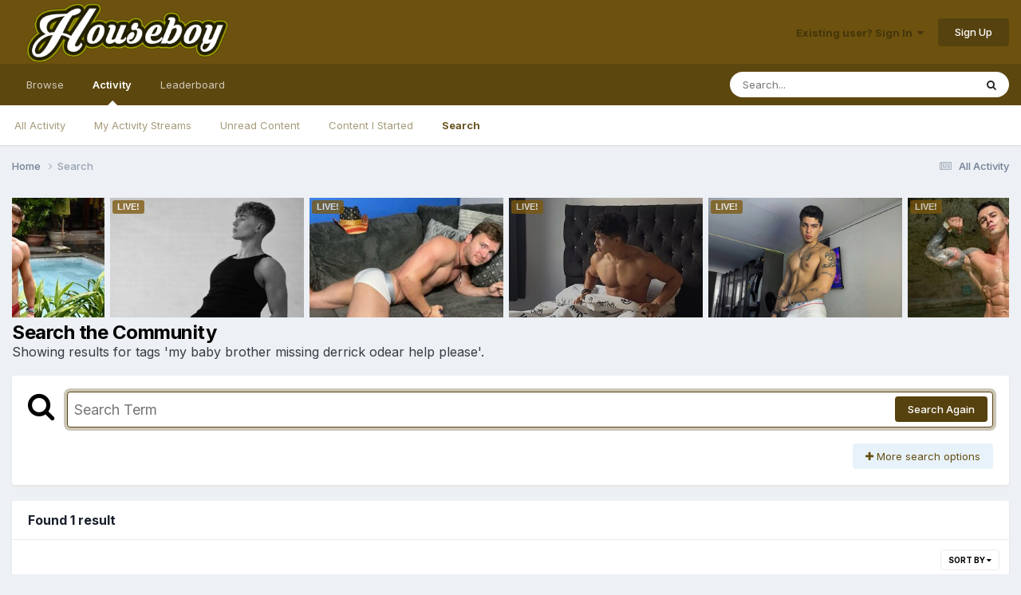

--- FILE ---
content_type: text/html; charset=utf-8
request_url: https://secure.vs3.com/_special/banners/LiveWebCams.php?style=responsive-live-models-0002&mp_code=b5y9e&service=guys&bgcolor=FFFFFF&txtcolor=FFFFFF&linkcolor=FFFFFF&num_models=50&sitekey=whitelabel&whitelabel_domain=houseboylive.com&target=_blank&btncolor=7D580D&btntxtcolor=FFFFFF&accentcolor=7D580D
body_size: 5064
content:

	

<!DOCTYPE html>
<html>
<head>
<title>Flirt4Free - Live Guys</title>
<meta http-equiv="X-UA-Compatible" content="IE=edge">
<meta name="viewport" content="width=device-width, maximum-scale=1.0, user-scalable=yes" />
<meta charset="UTF-8">


<style type="text/css">


/*** Reset ***/
html, body, div, span, object, iframe, h1, h2, h3, img, fieldset, form, label, legend,
video { margin:0; padding:0; border:0; outline:0; font-size:100%; vertical-align:baseline; background:transparent; }                  
html { overflow-y:scroll; }
a { text-decoration:none; color:#e40000; /* Dynamic Color link/button */ }
a:hover { outline:none; text-decoration:underline; }
input[type="hidden"] { display:none; }
input, select { vertical-align:middle; }
button {  width:auto; overflow:visible; }
table { border:0; padding:0; border-spacing:0; }
*:focus { outline: 0; }

/*** Reset END ***/

/*** Global ***/
.clear { clear:both; height:0;}
.left { float:left; }
.right { float:right; }
.hide { display:none; }
.show { display:block; }
.tbl { display: table; width: 100%; }
.relative { position: relative; }

.textCenter { text-align: center; }
.textLeft { text-align: left; }
.textRight { text-align: right; }

.spacer5 { height: 5px; }
.spacer10 { height: 10px; }
.spacer20 { height: 20px; }
.spacer40 { height: 40px; }
.spacer60 { height: 60px; }
.spacer80 { height: 80px; }
.spacer100 { height: 100px; }

.clearfix:after { content:"."; display:block; height:0; clear:both; visibility:hidden; }
.clearfix { display:inline-block; }
* html .clearfix { height:1%; }
.clearfix { display:block; }
/*** Global END ***/


body {
	font-size:			13px;
	font-family: 		'Open Sans', sans-serif;
	background:			transparent; 
}

.pageSizer {
	position:			absolute;
	top:				0;
	left:				0;
	height:				100%;
	width:				100%;	
}


.cssScroller {
	width:				100%;
	height:				100%;
	overflow:			hidden;	
	position:			relative;
	float:				left;
}

.cssScroller a.item {
	width:				1.95%;	
	height:				100%;
	display:			inline-block;
	float:				left;
	position:			relative;
	box-sizing: 		border-box;
	margin:				0 .025% 0 .025%;
	overflow:			hidden;
}

.cssScroller img {
	width:				100%;	
	height:				100%;
}

.chatNow {
	position:			absolute;
	display:			inline-block;
	padding:			2px 6px 2px 6px;
	line-height:		1.25em;
	top:				3px;
	left:				3px;
	background: 		#7D580D;
	color: 				#FFFFFF;
	border-radius: 			3px;
	font-weight:		bold;
	font-size:			11px;

	animation-name: 	glow;
    animation-duration: 1s;
    animation-timing-function: ease-out;
    animation-iteration-count: infinite;
}

@-webkit-keyframes glow {  
	0%  { opacity: 1; }
	50% { opacity: .3; }
	5%  { opacity: 1; }
}

@keyframes glow {  
	0%  { opacity: 1; }
	50% { opacity: .3; }
	5%  { opacity: 1; }
}

.modelInfo {
	position:			absolute;
	height:				50px;
	bottom:				-100px;
	left:				0px;
	font-size:			11px;
	width:				100%;
	padding:			5px;
	box-sizing: 		border-box;
	opacity:			.8;
	background: 		#7D580D;
	color: 				#FFFFFF;
	transition:			all .5s ease-in-out;
}

.item:hover .modelInfo {
	bottom: 4px;
	transition: all .5s ease-in-out;
}

.scrollWrap {
	width:				500%;
	position:			absolute;
	left:				0;
	backface-visibility: hidden;
	transform: 			translateZ(0) scale(1.0, 1.0);

	animation-name: 	moveItems;
    animation-duration: 100s;
    animation-timing-function: ease-out;
    animation-iteration-count: infinite;
}

.scrollWrap:hover {
    animation-play-state: paused;
}

/* 50 Models */
@keyframes moveItems {  
	0%  { left:0; }
	
	3%  { left:-20%; }
	5%  { left:-20%; }
	
	7% { left:-40%; }
	10% { left:-40%; }
	
	12% { left:-60%; }
	15% { left:-60%; }
	
	17% { left:-80%; }
	20% { left:-80%; }
	
	22% { left:-100%; }
	25% { left:-100%; }
	
	27% { left:-120%; }
	30% { left:-120%; }
	
	32% { left:-140%; }
	35% { left:-140%; }
	
	37% { left:-160%; }
	40% { left:-160%; }
	
	42% { left:-180%; }
	45% { left:-180%; }
	
	47% { left:-200%; }
	50% { left:-200%; }
	
	52% { left:-220%; }
	55% { left:-220%; }
	
	57% { left:-240%; }
	60% { left:-240%; }
	
	62% { left:-260%; }
	65% { left:-260%; }
	
	67% { left:-280%; }
	70% { left:-280%; }
	
	72% { left:-300%; }
	75% { left:-300%; }
	
	77% { left:-320%; }
	80% { left:-320%; }
	
	82% { left:-340%; }
	85% { left:-340%; }
	
	87% { left:-360%; }
	90% { left:-360%; }
	
	92% { left:-380%; }
	95% { left:-380%; }
	
	97% { left:-400%; }
	100% { left:-400%; }

   
}




@media all and (max-width: 1500px) {
	
	.scrollWrap {
		width:				1000%;
	}
	
	@keyframes moveItems {  
		0%  { left:0; }
		4%  { left:0; }
		
		6% { left:-40%; }
		8% { left:-40%; }
		
		10% { left:-80%; }
		12% { left:-80%; }
		
		14% { left:-120%; }
		16% { left:-120%; }
		
		18% { left:-160%; }
		20% { left:-160%; }
		
		22% { left:-200%; }
		24% { left:-200%; }
		
		26% { left:-240%; }
		28% { left:-240%; }
		
		30% { left:-280%; }
		32% { left:-280%; }
		
		34% { left:-320%; }
		36% { left:-320%; }
		
		38% { left:-360%; }
		40% { left:-360%; }
		
		42% { left:-400%; }
		44% { left:-400%; }
		
		46% { left:-440%; }
		48% { left:-440%; }
		
		50% { left:-480%; }
		52% { left:-480%; }
		
		54% { left:-520%; }
		56% { left:-520%; }
		
		58% { left:-560%; }
		60% { left:-560%; }
		
		62% { left:-600%; }
		64% { left:-600%; }
		
		66% { left:-640%; }
		68% { left:-640%; }
		
		70% { left:-680%; }
		72% { left:-680%; }
		
		74% { left:-720%; }
		76% { left:-720%; }
		
		78% { left:-760%; }
		80% { left:-760%; }
		
		82% { left:-800%; }
		84% { left:-800%; }
		
		86% { left:-840%; }
		88% { left:-840%; }
		
		92% { left:-880%; }
		94% { left:-880%; }
		
		96% { left:-900%; }
		100% { left:-900%; }
 
	}
	
}

@media all and (max-width: 767px) {
	
	
	.scrollWrap {
		width:				1500%;
	}
	
	@keyframes moveItems {  
		0%  { left:0; }
		4%  { left:0; }
		
		6% { left:-60%; }
		8% { left:-60%; }
		
		10% { left:-120%; }
		12% { left:-120%; }
		
		14% { left:-180%; }
		16% { left:-180%; }
		
		18% { left:-240%; }
		20% { left:-240%; }
		
		22% { left:-300%; }
		24% { left:-300%; }
		
		26% { left:-360%; }
		28% { left:-360%; }
		
		30% { left:-420%; }
		32% { left:-420%; }
		
		34% { left:-480%; }
		36% { left:-480%; }
		
		38% { left:-540%; }
		40% { left:-540%; }
		
		42% { left:-600%; }
		44% { left:-600%; }
		
		46% { left:-660%; }
		48% { left:-660%; }
		
		50% { left:-720%; }
		52% { left:-720%; }
		
		54% { left:-780%; }
		56% { left:-780%; }
		
		58% { left:-840%; }
		60% { left:-840%; }
		
		62% { left:-900%; }
		64% { left:-900%; }
		
		66% { left:-960%; }
		68% { left:-960%; }
		
		70% { left:-1020%; }
		72% { left:-1020%; }
		
		74% { left:-1080%; }
		76% { left:-1080%; }
		
		78% { left:-1140%; }
		80% { left:-1140%; }
		
		82% { left:-1200%; }
		84% { left:-1200%; }
		
		86% { left:-1260%; }
		88% { left:-1260%; }
		
		92% { left:-1320%; }
		94% { left:-1320; }
		
		96% { left:-1380%; }
		100% { left:-1380%; }
	   
	}
	

}



@media all and (max-width: 550px) {
	
	
	.scrollWrap {
		width:				2500%;
	}
	
	@keyframes moveItems {  
		0%  { left:0; }
		4%  { left:0; }
		
		6% { left:-100%; }
		8% { left:-100%; }
		
		10% { left:-200%; }
		12% { left:-200%; }
		
		14% { left:-300%; }
		16% { left:-300%; }
		
		18% { left:-400%; }
		20% { left:-400%; }
		
		22% { left:-500%; }
		24% { left:-500%; }
		
		26% { left:-600%; }
		28% { left:-600%; }
		
		30% { left:-700%; }
		32% { left:-700%; }
		
		34% { left:-800%; }
		36% { left:-800%; }
		
		38% { left:-900%; }
		40% { left:-900%; }
		
		42% { left:-1000%; }
		44% { left:-1000%; }
		
		46% { left:-1100%; }
		48% { left:-1100%; }
		
		50% { left:-1200%; }
		52% { left:-1200%; }
		
		54% { left:-1300%; }
		56% { left:-1300%; }
		
		58% { left:-1400%; }
		60% { left:-1400%; }
		
		62% { left:-1500%; }
		64% { left:-1500%; }
		
		66% { left:-1600%; }
		68% { left:-1600%; }
		
		70% { left:-1700%; }
		72% { left:-1700%; }
		
		74% { left:-1800%; }
		76% { left:-1800%; }
		
		78% { left:-1900%; }
		80% { left:-1900%; }
		
		82% { left:-2000%; }
		84% { left:-2000%; }
		
		86% { left:-2100%; }
		88% { left:-2100%; }
		
		92% { left:-2200%; }
		94% { left:-2200%; }
		
		96% { left:-2300%; }
		98% { left:-2300%; }
		
		99% { left:-2400%; }
		100% { left:-2400%; }
	   
	}
	
	
	
}
	
	
/* 20 Models */
.numModels20 .scrollWrap {
	animation-name: moveItems20;
    animation-duration: 30s;
    animation-timing-function: ease-out;
    animation-iteration-count: infinite;	
}
	
.numModels20 .scrollWrap {
	width: 400%;
}
	
.numModels20 .cssScroller a.item {
	width:				3.8%;	
	height:				100%;
}
	
.numModels20 .scrollWrap {
	width: 450%;
}

.numModels20 .cssScroller a.item {
	width: 4.40%;	
	height: 100%;
}

@keyframes moveItems20 {  
	0%  { left:0; }
	5%  { left:0; }

	9%  { left:-40%; }
	20%  { left:-40%; }

	24% { left:-80%; }
	35% { left:-80%; }

	39% { left:-120%; }
	50% { left:-120%; }

	55% { left:-160.1%; }
	65% { left:-160.1%; }

	70% { left:-200.1%; }
	85% { left:-200.1%; }

	90% { left:-240.1%; }
	100% { left:-240.1%; }

}
	
@media all and (max-width: 550px) {
	

	/* 20 Models */
	.numModels20 .scrollWrap {
		animation-name: moveItems20;
		animation-duration: 30s;
		animation-timing-function: ease-out;
		animation-iteration-count: infinite;	
	}

	.numModels20 .scrollWrap {
		width: 1200%;
	}


	.numModels20 .cssScroller a.item {
		width: 4.14%;	
	}

	@keyframes moveItems20 {  
		0%  { left:0; }
		5%  { left:0; }

		9%  { left:-100.5%; }
		20%  { left:-100.5%; }

		24% { left:-201%; }
		35% { left:-201%; }

		39% { left:-301.6%; }
		50% { left:-301.6%; }

		55% { left:-402.2%; }
		65% { left:-402.2%; }

		70% { left:-503%; }
		85% { left:-503%; }

		90% { left:-603%; }
		100% { left:-603%; }

	}
	
	
}




</style>




</head>

<body>

<div class="pageSizer numModels50">
	<div class="cssScroller">
	
		<div class="scrollWrap clearfix">

						
							
				<a href="http://dat.vs3.com/?a=click&script=banners%2FLiveWebCams.php&profile=room&style=responsive-live-models-0002&mp_code=b5y9e&service=guys&sitekey=whitelabel&model_id=0&whitelabel_domain=www.houseboylive.com&utm_source=affiliates&utm_medium=iframe&utm_campaign=responsive-live-models-0002&utm_content=b5y9e&referrer=https%3A%2F%2Fwww.houseboy.com%2F&model_name=orlando-nadal&service=guys" target="_blank" class="item" title="Orlando Nadal - Belami">
					<img src="https://cdn5.vscdns.com/images/models/samples/4690136.jpg" alt="live cam model">
					<div class="chatNow">LIVE!</div>
					<div class="modelInfo">
						Orlando Nadal<br/>
						Belami | Age: 20
					</div>					
				</a>
				
						
						
							
				<a href="http://dat.vs3.com/?a=click&script=banners%2FLiveWebCams.php&profile=room&style=responsive-live-models-0002&mp_code=b5y9e&service=guys&sitekey=whitelabel&model_id=0&whitelabel_domain=www.houseboylive.com&utm_source=affiliates&utm_medium=iframe&utm_campaign=responsive-live-models-0002&utm_content=b5y9e&referrer=https%3A%2F%2Fwww.houseboy.com%2F&model_name=roan-birkin&service=guys" target="_blank" class="item" title="Roan Birkin - Belami">
					<img src="https://cdn5.vscdns.com/images/models/samples/4586018.jpg" alt="live cam model">
					<div class="chatNow">LIVE!</div>
					<div class="modelInfo">
						Roan Birkin<br/>
						Belami | Age: 25
					</div>					
				</a>
				
						
						
							
				<a href="http://dat.vs3.com/?a=click&script=banners%2FLiveWebCams.php&profile=room&style=responsive-live-models-0002&mp_code=b5y9e&service=guys&sitekey=whitelabel&model_id=0&whitelabel_domain=www.houseboylive.com&utm_source=affiliates&utm_medium=iframe&utm_campaign=responsive-live-models-0002&utm_content=b5y9e&referrer=https%3A%2F%2Fwww.houseboy.com%2F&model_name=matthew-bieber&service=guys" target="_blank" class="item" title="Matthew Bieber - Belami">
					<img src="https://cdn5.vscdns.com/images/models/samples/4707516.jpg" alt="live cam model">
					<div class="chatNow">LIVE!</div>
					<div class="modelInfo">
						Matthew Bieber<br/>
						Belami | Age: 20
					</div>					
				</a>
				
						
						
							
				<a href="http://dat.vs3.com/?a=click&script=banners%2FLiveWebCams.php&profile=room&style=responsive-live-models-0002&mp_code=b5y9e&service=guys&sitekey=whitelabel&model_id=0&whitelabel_domain=www.houseboylive.com&utm_source=affiliates&utm_medium=iframe&utm_campaign=responsive-live-models-0002&utm_content=b5y9e&referrer=https%3A%2F%2Fwww.houseboy.com%2F&model_name=jaden-storm&service=guys" target="_blank" class="item" title="Jaden Storm - Muscle">
					<img src="https://cdn5.vscdns.com/images/models/samples/3961682.jpg" alt="live cam model">
					<div class="chatNow">LIVE!</div>
					<div class="modelInfo">
						Jaden Storm<br/>
						Muscle | Age: 37
					</div>					
				</a>
				
						
						
							
				<a href="http://dat.vs3.com/?a=click&script=banners%2FLiveWebCams.php&profile=room&style=responsive-live-models-0002&mp_code=b5y9e&service=guys&sitekey=whitelabel&model_id=0&whitelabel_domain=www.houseboylive.com&utm_source=affiliates&utm_medium=iframe&utm_campaign=responsive-live-models-0002&utm_content=b5y9e&referrer=https%3A%2F%2Fwww.houseboy.com%2F&model_name=alan-moan&service=guys" target="_blank" class="item" title="Alan Moan - Fetish">
					<img src="https://cdn5.vscdns.com/images/models/samples/4699700.jpg" alt="live cam model">
					<div class="chatNow">LIVE!</div>
					<div class="modelInfo">
						Alan Moan<br/>
						Fetish | Age: 24
					</div>					
				</a>
				
						
						
							
				<a href="http://dat.vs3.com/?a=click&script=banners%2FLiveWebCams.php&profile=room&style=responsive-live-models-0002&mp_code=b5y9e&service=guys&sitekey=whitelabel&model_id=0&whitelabel_domain=www.houseboylive.com&utm_source=affiliates&utm_medium=iframe&utm_campaign=responsive-live-models-0002&utm_content=b5y9e&referrer=https%3A%2F%2Fwww.houseboy.com%2F&model_name=charliie-hotx&service=guys" target="_blank" class="item" title="Charliie Hotx - Bi-Curious">
					<img src="https://cdn5.vscdns.com/images/models/samples/4610978.jpg" alt="live cam model">
					<div class="chatNow">LIVE!</div>
					<div class="modelInfo">
						Charliie Hotx<br/>
						Bi-Curious | Age: 26
					</div>					
				</a>
				
						
						
							
				<a href="http://dat.vs3.com/?a=click&script=banners%2FLiveWebCams.php&profile=room&style=responsive-live-models-0002&mp_code=b5y9e&service=guys&sitekey=whitelabel&model_id=0&whitelabel_domain=www.houseboylive.com&utm_source=affiliates&utm_medium=iframe&utm_campaign=responsive-live-models-0002&utm_content=b5y9e&referrer=https%3A%2F%2Fwww.houseboy.com%2F&model_name=belami-colton&service=guys" target="_blank" class="item" title="Belami Colton - Muscle">
					<img src="https://cdn5.vscdns.com/images/models/samples/4692652.jpg" alt="live cam model">
					<div class="chatNow">LIVE!</div>
					<div class="modelInfo">
						Belami Colton<br/>
						Muscle | Age: 26
					</div>					
				</a>
				
						
						
							
				<a href="http://dat.vs3.com/?a=click&script=banners%2FLiveWebCams.php&profile=room&style=responsive-live-models-0002&mp_code=b5y9e&service=guys&sitekey=whitelabel&model_id=0&whitelabel_domain=www.houseboylive.com&utm_source=affiliates&utm_medium=iframe&utm_campaign=responsive-live-models-0002&utm_content=b5y9e&referrer=https%3A%2F%2Fwww.houseboy.com%2F&model_name=aron-jonnes&service=guys" target="_blank" class="item" title="Aron Jonnes - Alternative">
					<img src="https://cdn5.vscdns.com/images/models/samples/4664161.jpg" alt="live cam model">
					<div class="chatNow">LIVE!</div>
					<div class="modelInfo">
						Aron Jonnes<br/>
						Alternative | Age: 21
					</div>					
				</a>
				
						
						
							
				<a href="http://dat.vs3.com/?a=click&script=banners%2FLiveWebCams.php&profile=room&style=responsive-live-models-0002&mp_code=b5y9e&service=guys&sitekey=whitelabel&model_id=0&whitelabel_domain=www.houseboylive.com&utm_source=affiliates&utm_medium=iframe&utm_campaign=responsive-live-models-0002&utm_content=b5y9e&referrer=https%3A%2F%2Fwww.houseboy.com%2F&model_name=iron-tous&service=guys" target="_blank" class="item" title="Iron Tous - Muscle">
					<img src="https://cdn5.vscdns.com/images/models/samples/4692466.jpg" alt="live cam model">
					<div class="chatNow">LIVE!</div>
					<div class="modelInfo">
						Iron Tous<br/>
						Muscle | Age: 21
					</div>					
				</a>
				
						
						
							
				<a href="http://dat.vs3.com/?a=click&script=banners%2FLiveWebCams.php&profile=room&style=responsive-live-models-0002&mp_code=b5y9e&service=guys&sitekey=whitelabel&model_id=0&whitelabel_domain=www.houseboylive.com&utm_source=affiliates&utm_medium=iframe&utm_campaign=responsive-live-models-0002&utm_content=b5y9e&referrer=https%3A%2F%2Fwww.houseboy.com%2F&model_name=bramdon-smith&service=guys" target="_blank" class="item" title="Bramdon Smith - Muscle">
					<img src="https://cdn5.vscdns.com/images/models/samples/4669150.jpg" alt="live cam model">
					<div class="chatNow">LIVE!</div>
					<div class="modelInfo">
						Bramdon Smith<br/>
						Muscle | Age: 28
					</div>					
				</a>
				
						
						
							
				<a href="http://dat.vs3.com/?a=click&script=banners%2FLiveWebCams.php&profile=room&style=responsive-live-models-0002&mp_code=b5y9e&service=guys&sitekey=whitelabel&model_id=0&whitelabel_domain=www.houseboylive.com&utm_source=affiliates&utm_medium=iframe&utm_campaign=responsive-live-models-0002&utm_content=b5y9e&referrer=https%3A%2F%2Fwww.houseboy.com%2F&model_name=david-walt&service=guys" target="_blank" class="item" title="David Walt - Latino">
					<img src="https://cdn5.vscdns.com/images/models/samples/4685382.jpg" alt="live cam model">
					<div class="chatNow">LIVE!</div>
					<div class="modelInfo">
						David Walt<br/>
						Latino | Age: 19
					</div>					
				</a>
				
						
						
							
				<a href="http://dat.vs3.com/?a=click&script=banners%2FLiveWebCams.php&profile=room&style=responsive-live-models-0002&mp_code=b5y9e&service=guys&sitekey=whitelabel&model_id=0&whitelabel_domain=www.houseboylive.com&utm_source=affiliates&utm_medium=iframe&utm_campaign=responsive-live-models-0002&utm_content=b5y9e&referrer=https%3A%2F%2Fwww.houseboy.com%2F&model_name=ben-and-terry&service=guys" target="_blank" class="item" title="Ben & Terry - Jerk Buddies">
					<img src="https://cdn5.vscdns.com/images/models/samples/4703323.jpg" alt="live cam model">
					<div class="chatNow">LIVE!</div>
					<div class="modelInfo">
						Ben & Terry<br/>
						Jerk Buddies | Age: 19
					</div>					
				</a>
				
						
						
							
				<a href="http://dat.vs3.com/?a=click&script=banners%2FLiveWebCams.php&profile=room&style=responsive-live-models-0002&mp_code=b5y9e&service=guys&sitekey=whitelabel&model_id=0&whitelabel_domain=www.houseboylive.com&utm_source=affiliates&utm_medium=iframe&utm_campaign=responsive-live-models-0002&utm_content=b5y9e&referrer=https%3A%2F%2Fwww.houseboy.com%2F&model_name=axel-and-william&service=guys" target="_blank" class="item" title="Axel & William - College Guys">
					<img src="https://cdn5.vscdns.com/images/models/samples/4707090.jpg" alt="live cam model">
					<div class="chatNow">LIVE!</div>
					<div class="modelInfo">
						Axel & William<br/>
						College Guys | Age: 34
					</div>					
				</a>
				
						
						
							
				<a href="http://dat.vs3.com/?a=click&script=banners%2FLiveWebCams.php&profile=room&style=responsive-live-models-0002&mp_code=b5y9e&service=guys&sitekey=whitelabel&model_id=0&whitelabel_domain=www.houseboylive.com&utm_source=affiliates&utm_medium=iframe&utm_campaign=responsive-live-models-0002&utm_content=b5y9e&referrer=https%3A%2F%2Fwww.houseboy.com%2F&model_name=jacksson-big&service=guys" target="_blank" class="item" title="Jacksson Big - Alternative">
					<img src="https://cdn5.vscdns.com/images/models/samples/4704536.jpg" alt="live cam model">
					<div class="chatNow">LIVE!</div>
					<div class="modelInfo">
						Jacksson Big<br/>
						Alternative | Age: 26
					</div>					
				</a>
				
						
						
							
				<a href="http://dat.vs3.com/?a=click&script=banners%2FLiveWebCams.php&profile=room&style=responsive-live-models-0002&mp_code=b5y9e&service=guys&sitekey=whitelabel&model_id=0&whitelabel_domain=www.houseboylive.com&utm_source=affiliates&utm_medium=iframe&utm_campaign=responsive-live-models-0002&utm_content=b5y9e&referrer=https%3A%2F%2Fwww.houseboy.com%2F&model_name=roman-croft&service=guys" target="_blank" class="item" title="Roman Croft - Alternative">
					<img src="https://cdn5.vscdns.com/images/models/samples/4704599.jpg" alt="live cam model">
					<div class="chatNow">LIVE!</div>
					<div class="modelInfo">
						Roman Croft<br/>
						Alternative | Age: 27
					</div>					
				</a>
				
						
						
							
				<a href="http://dat.vs3.com/?a=click&script=banners%2FLiveWebCams.php&profile=room&style=responsive-live-models-0002&mp_code=b5y9e&service=guys&sitekey=whitelabel&model_id=0&whitelabel_domain=www.houseboylive.com&utm_source=affiliates&utm_medium=iframe&utm_campaign=responsive-live-models-0002&utm_content=b5y9e&referrer=https%3A%2F%2Fwww.houseboy.com%2F&model_name=aaron-strong&service=guys" target="_blank" class="item" title="Aaron Strong - Anal">
					<img src="https://cdn5.vscdns.com/images/models/samples/4700492.jpg" alt="live cam model">
					<div class="chatNow">LIVE!</div>
					<div class="modelInfo">
						Aaron Strong<br/>
						Anal | Age: 33
					</div>					
				</a>
				
						
						
							
				<a href="http://dat.vs3.com/?a=click&script=banners%2FLiveWebCams.php&profile=room&style=responsive-live-models-0002&mp_code=b5y9e&service=guys&sitekey=whitelabel&model_id=0&whitelabel_domain=www.houseboylive.com&utm_source=affiliates&utm_medium=iframe&utm_campaign=responsive-live-models-0002&utm_content=b5y9e&referrer=https%3A%2F%2Fwww.houseboy.com%2F&model_name=francisco-romanowski&service=guys" target="_blank" class="item" title="Francisco Romanowski - Anal">
					<img src="https://cdn5.vscdns.com/images/models/samples/4707209.jpg" alt="live cam model">
					<div class="chatNow">LIVE!</div>
					<div class="modelInfo">
						Francisco Romanowski<br/>
						Anal | Age: 26
					</div>					
				</a>
				
						
						
							
				<a href="http://dat.vs3.com/?a=click&script=banners%2FLiveWebCams.php&profile=room&style=responsive-live-models-0002&mp_code=b5y9e&service=guys&sitekey=whitelabel&model_id=0&whitelabel_domain=www.houseboylive.com&utm_source=affiliates&utm_medium=iframe&utm_campaign=responsive-live-models-0002&utm_content=b5y9e&referrer=https%3A%2F%2Fwww.houseboy.com%2F&model_name=jackson-stifler&service=guys" target="_blank" class="item" title="Jackson Stifler - Fetish">
					<img src="https://cdn5.vscdns.com/images/models/samples/4466306.jpg" alt="live cam model">
					<div class="chatNow">LIVE!</div>
					<div class="modelInfo">
						Jackson Stifler<br/>
						Fetish | Age: 25
					</div>					
				</a>
				
						
						
							
				<a href="http://dat.vs3.com/?a=click&script=banners%2FLiveWebCams.php&profile=room&style=responsive-live-models-0002&mp_code=b5y9e&service=guys&sitekey=whitelabel&model_id=0&whitelabel_domain=www.houseboylive.com&utm_source=affiliates&utm_medium=iframe&utm_campaign=responsive-live-models-0002&utm_content=b5y9e&referrer=https%3A%2F%2Fwww.houseboy.com%2F&model_name=alan-thompson&service=guys" target="_blank" class="item" title="Alan Thompson - Domination">
					<img src="https://cdn5.vscdns.com/images/models/samples/4700635.jpg" alt="live cam model">
					<div class="chatNow">LIVE!</div>
					<div class="modelInfo">
						Alan Thompson<br/>
						Domination | Age: 23
					</div>					
				</a>
				
						
						
							
				<a href="http://dat.vs3.com/?a=click&script=banners%2FLiveWebCams.php&profile=room&style=responsive-live-models-0002&mp_code=b5y9e&service=guys&sitekey=whitelabel&model_id=0&whitelabel_domain=www.houseboylive.com&utm_source=affiliates&utm_medium=iframe&utm_campaign=responsive-live-models-0002&utm_content=b5y9e&referrer=https%3A%2F%2Fwww.houseboy.com%2F&model_name=taylor-millerr&service=guys" target="_blank" class="item" title="Taylor Millerr - Domination">
					<img src="https://cdn5.vscdns.com/images/models/samples/4645766.jpg" alt="live cam model">
					<div class="chatNow">LIVE!</div>
					<div class="modelInfo">
						Taylor Millerr<br/>
						Domination | Age: 27
					</div>					
				</a>
				
						
						
							
				<a href="http://dat.vs3.com/?a=click&script=banners%2FLiveWebCams.php&profile=room&style=responsive-live-models-0002&mp_code=b5y9e&service=guys&sitekey=whitelabel&model_id=0&whitelabel_domain=www.houseboylive.com&utm_source=affiliates&utm_medium=iframe&utm_campaign=responsive-live-models-0002&utm_content=b5y9e&referrer=https%3A%2F%2Fwww.houseboy.com%2F&model_name=pierce-bailey&service=guys" target="_blank" class="item" title="Pierce Bailey - European Guys">
					<img src="https://cdn5.vscdns.com/images/models/samples/4611075.jpg" alt="live cam model">
					<div class="chatNow">LIVE!</div>
					<div class="modelInfo">
						Pierce Bailey<br/>
						European Guys | Age: 24
					</div>					
				</a>
				
						
						
							
				<a href="http://dat.vs3.com/?a=click&script=banners%2FLiveWebCams.php&profile=room&style=responsive-live-models-0002&mp_code=b5y9e&service=guys&sitekey=whitelabel&model_id=0&whitelabel_domain=www.houseboylive.com&utm_source=affiliates&utm_medium=iframe&utm_campaign=responsive-live-models-0002&utm_content=b5y9e&referrer=https%3A%2F%2Fwww.houseboy.com%2F&model_name=randy-rollins&service=guys" target="_blank" class="item" title="Randy Rollins - Belami">
					<img src="https://cdn5.vscdns.com/images/models/samples/4690349.jpg" alt="live cam model">
					<div class="chatNow">LIVE!</div>
					<div class="modelInfo">
						Randy Rollins<br/>
						Belami | Age: 22
					</div>					
				</a>
				
						
						
							
				<a href="http://dat.vs3.com/?a=click&script=banners%2FLiveWebCams.php&profile=room&style=responsive-live-models-0002&mp_code=b5y9e&service=guys&sitekey=whitelabel&model_id=0&whitelabel_domain=www.houseboylive.com&utm_source=affiliates&utm_medium=iframe&utm_campaign=responsive-live-models-0002&utm_content=b5y9e&referrer=https%3A%2F%2Fwww.houseboy.com%2F&model_name=randy-pitts&service=guys" target="_blank" class="item" title="Randy Pitts - Latino">
					<img src="https://cdn5.vscdns.com/images/models/samples/4582263.jpg" alt="live cam model">
					<div class="chatNow">LIVE!</div>
					<div class="modelInfo">
						Randy Pitts<br/>
						Latino | Age: 34
					</div>					
				</a>
				
						
						
							
				<a href="http://dat.vs3.com/?a=click&script=banners%2FLiveWebCams.php&profile=room&style=responsive-live-models-0002&mp_code=b5y9e&service=guys&sitekey=whitelabel&model_id=0&whitelabel_domain=www.houseboylive.com&utm_source=affiliates&utm_medium=iframe&utm_campaign=responsive-live-models-0002&utm_content=b5y9e&referrer=https%3A%2F%2Fwww.houseboy.com%2F&model_name=romano-kentt&service=guys" target="_blank" class="item" title="Romano Kentt - Bi-Curious">
					<img src="https://cdn5.vscdns.com/images/models/samples/4528340.jpg" alt="live cam model">
					<div class="chatNow">LIVE!</div>
					<div class="modelInfo">
						Romano Kentt<br/>
						Bi-Curious | Age: 28
					</div>					
				</a>
				
						
						
							
				<a href="http://dat.vs3.com/?a=click&script=banners%2FLiveWebCams.php&profile=room&style=responsive-live-models-0002&mp_code=b5y9e&service=guys&sitekey=whitelabel&model_id=0&whitelabel_domain=www.houseboylive.com&utm_source=affiliates&utm_medium=iframe&utm_campaign=responsive-live-models-0002&utm_content=b5y9e&referrer=https%3A%2F%2Fwww.houseboy.com%2F&model_name=ray-torres&service=guys" target="_blank" class="item" title="Ray Torres - Muscle">
					<img src="https://cdn5.vscdns.com/images/models/samples/4677597.jpg" alt="live cam model">
					<div class="chatNow">LIVE!</div>
					<div class="modelInfo">
						Ray Torres<br/>
						Muscle | Age: 32
					</div>					
				</a>
				
						
						
							
				<a href="http://dat.vs3.com/?a=click&script=banners%2FLiveWebCams.php&profile=room&style=responsive-live-models-0002&mp_code=b5y9e&service=guys&sitekey=whitelabel&model_id=0&whitelabel_domain=www.houseboylive.com&utm_source=affiliates&utm_medium=iframe&utm_campaign=responsive-live-models-0002&utm_content=b5y9e&referrer=https%3A%2F%2Fwww.houseboy.com%2F&model_name=max-mayers&service=guys" target="_blank" class="item" title="Max Mayers - Muscle">
					<img src="https://cdn5.vscdns.com/images/models/samples/4706375.jpg" alt="live cam model">
					<div class="chatNow">LIVE!</div>
					<div class="modelInfo">
						Max Mayers<br/>
						Muscle | Age: 25
					</div>					
				</a>
				
						
						
							
				<a href="http://dat.vs3.com/?a=click&script=banners%2FLiveWebCams.php&profile=room&style=responsive-live-models-0002&mp_code=b5y9e&service=guys&sitekey=whitelabel&model_id=0&whitelabel_domain=www.houseboylive.com&utm_source=affiliates&utm_medium=iframe&utm_campaign=responsive-live-models-0002&utm_content=b5y9e&referrer=https%3A%2F%2Fwww.houseboy.com%2F&model_name=kyle-volkov&service=guys" target="_blank" class="item" title="Kyle Volkov - Muscle">
					<img src="https://cdn5.vscdns.com/images/models/samples/4068895.jpg" alt="live cam model">
					<div class="chatNow">LIVE!</div>
					<div class="modelInfo">
						Kyle Volkov<br/>
						Muscle | Age: 29
					</div>					
				</a>
				
						
						
							
				<a href="http://dat.vs3.com/?a=click&script=banners%2FLiveWebCams.php&profile=room&style=responsive-live-models-0002&mp_code=b5y9e&service=guys&sitekey=whitelabel&model_id=0&whitelabel_domain=www.houseboylive.com&utm_source=affiliates&utm_medium=iframe&utm_campaign=responsive-live-models-0002&utm_content=b5y9e&referrer=https%3A%2F%2Fwww.houseboy.com%2F&model_name=alex-romanoff&service=guys" target="_blank" class="item" title="Alex Romanoff - Domination">
					<img src="https://cdn5.vscdns.com/images/models/samples/4666279.jpg" alt="live cam model">
					<div class="chatNow">LIVE!</div>
					<div class="modelInfo">
						Alex Romanoff<br/>
						Domination | Age: 25
					</div>					
				</a>
				
						
						
							
				<a href="http://dat.vs3.com/?a=click&script=banners%2FLiveWebCams.php&profile=room&style=responsive-live-models-0002&mp_code=b5y9e&service=guys&sitekey=whitelabel&model_id=0&whitelabel_domain=www.houseboylive.com&utm_source=affiliates&utm_medium=iframe&utm_campaign=responsive-live-models-0002&utm_content=b5y9e&referrer=https%3A%2F%2Fwww.houseboy.com%2F&model_name=john-mystic&service=guys" target="_blank" class="item" title="John Mystic - Tattoos">
					<img src="https://cdn5.vscdns.com/images/models/samples/4705895.jpg" alt="live cam model">
					<div class="chatNow">LIVE!</div>
					<div class="modelInfo">
						John Mystic<br/>
						Tattoos | Age: 20
					</div>					
				</a>
				
						
						
							
				<a href="http://dat.vs3.com/?a=click&script=banners%2FLiveWebCams.php&profile=room&style=responsive-live-models-0002&mp_code=b5y9e&service=guys&sitekey=whitelabel&model_id=0&whitelabel_domain=www.houseboylive.com&utm_source=affiliates&utm_medium=iframe&utm_campaign=responsive-live-models-0002&utm_content=b5y9e&referrer=https%3A%2F%2Fwww.houseboy.com%2F&model_name=charlie-florenzi&service=guys" target="_blank" class="item" title="Charlie Florenzi - Monster Cocks">
					<img src="https://cdn5.vscdns.com/images/models/samples/4690847.jpg" alt="live cam model">
					<div class="chatNow">LIVE!</div>
					<div class="modelInfo">
						Charlie Florenzi<br/>
						Monster Cocks | Age: 23
					</div>					
				</a>
				
						
						
							
				<a href="http://dat.vs3.com/?a=click&script=banners%2FLiveWebCams.php&profile=room&style=responsive-live-models-0002&mp_code=b5y9e&service=guys&sitekey=whitelabel&model_id=0&whitelabel_domain=www.houseboylive.com&utm_source=affiliates&utm_medium=iframe&utm_campaign=responsive-live-models-0002&utm_content=b5y9e&referrer=https%3A%2F%2Fwww.houseboy.com%2F&model_name=gianni-vitale&service=guys" target="_blank" class="item" title="Gianni Vitale - Latino">
					<img src="https://cdn5.vscdns.com/images/models/samples/4570439.jpg" alt="live cam model">
					<div class="chatNow">LIVE!</div>
					<div class="modelInfo">
						Gianni Vitale<br/>
						Latino | Age: 31
					</div>					
				</a>
				
						
						
							
				<a href="http://dat.vs3.com/?a=click&script=banners%2FLiveWebCams.php&profile=room&style=responsive-live-models-0002&mp_code=b5y9e&service=guys&sitekey=whitelabel&model_id=0&whitelabel_domain=www.houseboylive.com&utm_source=affiliates&utm_medium=iframe&utm_campaign=responsive-live-models-0002&utm_content=b5y9e&referrer=https%3A%2F%2Fwww.houseboy.com%2F&model_name=kevin-bray&service=guys" target="_blank" class="item" title="Kevin Bray - Monster Cocks">
					<img src="https://cdn5.vscdns.com/images/models/samples/4701764.jpg" alt="live cam model">
					<div class="chatNow">LIVE!</div>
					<div class="modelInfo">
						Kevin Bray<br/>
						Monster Cocks | Age: 23
					</div>					
				</a>
				
						
						
							
				<a href="http://dat.vs3.com/?a=click&script=banners%2FLiveWebCams.php&profile=room&style=responsive-live-models-0002&mp_code=b5y9e&service=guys&sitekey=whitelabel&model_id=0&whitelabel_domain=www.houseboylive.com&utm_source=affiliates&utm_medium=iframe&utm_campaign=responsive-live-models-0002&utm_content=b5y9e&referrer=https%3A%2F%2Fwww.houseboy.com%2F&model_name=percy-and-manuel-and-samuel&service=guys" target="_blank" class="item" title="Percy & Manuel & Samuel - College Guys">
					<img src="https://cdn5.vscdns.com/images/models/samples/4706819.jpg" alt="live cam model">
					<div class="chatNow">LIVE!</div>
					<div class="modelInfo">
						Percy & Manuel & Samuel<br/>
						College Guys | Age: 25
					</div>					
				</a>
				
						
						
							
				<a href="http://dat.vs3.com/?a=click&script=banners%2FLiveWebCams.php&profile=room&style=responsive-live-models-0002&mp_code=b5y9e&service=guys&sitekey=whitelabel&model_id=0&whitelabel_domain=www.houseboylive.com&utm_source=affiliates&utm_medium=iframe&utm_campaign=responsive-live-models-0002&utm_content=b5y9e&referrer=https%3A%2F%2Fwww.houseboy.com%2F&model_name=dante-dimarco&service=guys" target="_blank" class="item" title="Dante Dimarco - Muscle">
					<img src="https://cdn5.vscdns.com/images/models/samples/4704374.jpg" alt="live cam model">
					<div class="chatNow">LIVE!</div>
					<div class="modelInfo">
						Dante Dimarco<br/>
						Muscle | Age: 26
					</div>					
				</a>
				
						
						
							
				<a href="http://dat.vs3.com/?a=click&script=banners%2FLiveWebCams.php&profile=room&style=responsive-live-models-0002&mp_code=b5y9e&service=guys&sitekey=whitelabel&model_id=0&whitelabel_domain=www.houseboylive.com&utm_source=affiliates&utm_medium=iframe&utm_campaign=responsive-live-models-0002&utm_content=b5y9e&referrer=https%3A%2F%2Fwww.houseboy.com%2F&model_name=enzo-slora&service=guys" target="_blank" class="item" title="Enzo Slora - Monster Cocks">
					<img src="https://cdn5.vscdns.com/images/models/samples/4597045.jpg" alt="live cam model">
					<div class="chatNow">LIVE!</div>
					<div class="modelInfo">
						Enzo Slora<br/>
						Monster Cocks | Age: 19
					</div>					
				</a>
				
						
						
							
				<a href="http://dat.vs3.com/?a=click&script=banners%2FLiveWebCams.php&profile=room&style=responsive-live-models-0002&mp_code=b5y9e&service=guys&sitekey=whitelabel&model_id=0&whitelabel_domain=www.houseboylive.com&utm_source=affiliates&utm_medium=iframe&utm_campaign=responsive-live-models-0002&utm_content=b5y9e&referrer=https%3A%2F%2Fwww.houseboy.com%2F&model_name=devin-hunter&service=guys" target="_blank" class="item" title="Devin Hunter - Fetish">
					<img src="https://cdn5.vscdns.com/images/models/samples/4651989.jpg" alt="live cam model">
					<div class="chatNow">LIVE!</div>
					<div class="modelInfo">
						Devin Hunter<br/>
						Fetish | Age: 28
					</div>					
				</a>
				
						
						
							
				<a href="http://dat.vs3.com/?a=click&script=banners%2FLiveWebCams.php&profile=room&style=responsive-live-models-0002&mp_code=b5y9e&service=guys&sitekey=whitelabel&model_id=0&whitelabel_domain=www.houseboylive.com&utm_source=affiliates&utm_medium=iframe&utm_campaign=responsive-live-models-0002&utm_content=b5y9e&referrer=https%3A%2F%2Fwww.houseboy.com%2F&model_name=james-whiite&service=guys" target="_blank" class="item" title="James Whiite - Alternative">
					<img src="https://cdn5.vscdns.com/images/models/samples/4398491.jpg" alt="live cam model">
					<div class="chatNow">LIVE!</div>
					<div class="modelInfo">
						James Whiite<br/>
						Alternative | Age: 25
					</div>					
				</a>
				
						
						
							
				<a href="http://dat.vs3.com/?a=click&script=banners%2FLiveWebCams.php&profile=room&style=responsive-live-models-0002&mp_code=b5y9e&service=guys&sitekey=whitelabel&model_id=0&whitelabel_domain=www.houseboylive.com&utm_source=affiliates&utm_medium=iframe&utm_campaign=responsive-live-models-0002&utm_content=b5y9e&referrer=https%3A%2F%2Fwww.houseboy.com%2F&model_name=elvis-houston&service=guys" target="_blank" class="item" title="Elvis Houston - Tattoos">
					<img src="https://cdn5.vscdns.com/images/models/samples/4569889.jpg" alt="live cam model">
					<div class="chatNow">LIVE!</div>
					<div class="modelInfo">
						Elvis Houston<br/>
						Tattoos | Age: 24
					</div>					
				</a>
				
						
						
							
				<a href="http://dat.vs3.com/?a=click&script=banners%2FLiveWebCams.php&profile=room&style=responsive-live-models-0002&mp_code=b5y9e&service=guys&sitekey=whitelabel&model_id=0&whitelabel_domain=www.houseboylive.com&utm_source=affiliates&utm_medium=iframe&utm_campaign=responsive-live-models-0002&utm_content=b5y9e&referrer=https%3A%2F%2Fwww.houseboy.com%2F&model_name=jackson-teele&service=guys" target="_blank" class="item" title="Jackson Teele - College Guys">
					<img src="https://cdn5.vscdns.com/images/models/samples/4705567.jpg" alt="live cam model">
					<div class="chatNow">LIVE!</div>
					<div class="modelInfo">
						Jackson Teele<br/>
						College Guys | Age: 19
					</div>					
				</a>
				
						
						
							
				<a href="http://dat.vs3.com/?a=click&script=banners%2FLiveWebCams.php&profile=room&style=responsive-live-models-0002&mp_code=b5y9e&service=guys&sitekey=whitelabel&model_id=0&whitelabel_domain=www.houseboylive.com&utm_source=affiliates&utm_medium=iframe&utm_campaign=responsive-live-models-0002&utm_content=b5y9e&referrer=https%3A%2F%2Fwww.houseboy.com%2F&model_name=tom-heaton&service=guys" target="_blank" class="item" title="Tom Heaton - Muscle">
					<img src="https://cdn5.vscdns.com/images/models/samples/4697632.jpg" alt="live cam model">
					<div class="chatNow">LIVE!</div>
					<div class="modelInfo">
						Tom Heaton<br/>
						Muscle | Age: 29
					</div>					
				</a>
				
						
						
							
				<a href="http://dat.vs3.com/?a=click&script=banners%2FLiveWebCams.php&profile=room&style=responsive-live-models-0002&mp_code=b5y9e&service=guys&sitekey=whitelabel&model_id=0&whitelabel_domain=www.houseboylive.com&utm_source=affiliates&utm_medium=iframe&utm_campaign=responsive-live-models-0002&utm_content=b5y9e&referrer=https%3A%2F%2Fwww.houseboy.com%2F&model_name=oskar-ford&service=guys" target="_blank" class="item" title="Oskar Ford - Muscle">
					<img src="https://cdn5.vscdns.com/images/models/samples/4667897.jpg" alt="live cam model">
					<div class="chatNow">LIVE!</div>
					<div class="modelInfo">
						Oskar Ford<br/>
						Muscle | Age: 26
					</div>					
				</a>
				
						
						
							
				<a href="http://dat.vs3.com/?a=click&script=banners%2FLiveWebCams.php&profile=room&style=responsive-live-models-0002&mp_code=b5y9e&service=guys&sitekey=whitelabel&model_id=0&whitelabel_domain=www.houseboylive.com&utm_source=affiliates&utm_medium=iframe&utm_campaign=responsive-live-models-0002&utm_content=b5y9e&referrer=https%3A%2F%2Fwww.houseboy.com%2F&model_name=marlon-teixeiraaa&service=guys" target="_blank" class="item" title="Marlon Teixeiraaa - Alternative">
					<img src="https://cdn5.vscdns.com/images/models/samples/4684274.jpg" alt="live cam model">
					<div class="chatNow">LIVE!</div>
					<div class="modelInfo">
						Marlon Teixeiraaa<br/>
						Alternative | Age: 21
					</div>					
				</a>
				
						
						
							
				<a href="http://dat.vs3.com/?a=click&script=banners%2FLiveWebCams.php&profile=room&style=responsive-live-models-0002&mp_code=b5y9e&service=guys&sitekey=whitelabel&model_id=0&whitelabel_domain=www.houseboylive.com&utm_source=affiliates&utm_medium=iframe&utm_campaign=responsive-live-models-0002&utm_content=b5y9e&referrer=https%3A%2F%2Fwww.houseboy.com%2F&model_name=dylan-jake&service=guys" target="_blank" class="item" title="Dylan Jake - Bi-Curious">
					<img src="https://cdn5.vscdns.com/images/models/samples/4443634.jpg" alt="live cam model">
					<div class="chatNow">LIVE!</div>
					<div class="modelInfo">
						Dylan Jake<br/>
						Bi-Curious | Age: 26
					</div>					
				</a>
				
						
						
							
				<a href="http://dat.vs3.com/?a=click&script=banners%2FLiveWebCams.php&profile=room&style=responsive-live-models-0002&mp_code=b5y9e&service=guys&sitekey=whitelabel&model_id=0&whitelabel_domain=www.houseboylive.com&utm_source=affiliates&utm_medium=iframe&utm_campaign=responsive-live-models-0002&utm_content=b5y9e&referrer=https%3A%2F%2Fwww.houseboy.com%2F&model_name=andres-ferreira-and-misael-garces&service=guys" target="_blank" class="item" title="Andres Ferreira & Misael Garces - Guy-Guy">
					<img src="https://cdn5.vscdns.com/images/models/samples/4554000.jpg" alt="live cam model">
					<div class="chatNow">LIVE!</div>
					<div class="modelInfo">
						Andres Ferreira & Misael Garces<br/>
						Guy-Guy | Age: 30
					</div>					
				</a>
				
						
						
							
				<a href="http://dat.vs3.com/?a=click&script=banners%2FLiveWebCams.php&profile=room&style=responsive-live-models-0002&mp_code=b5y9e&service=guys&sitekey=whitelabel&model_id=0&whitelabel_domain=www.houseboylive.com&utm_source=affiliates&utm_medium=iframe&utm_campaign=responsive-live-models-0002&utm_content=b5y9e&referrer=https%3A%2F%2Fwww.houseboy.com%2F&model_name=brooklyn-spencer&service=guys" target="_blank" class="item" title="Brooklyn Spencer - Belami">
					<img src="https://cdn5.vscdns.com/images/models/samples/4700205.jpg" alt="live cam model">
					<div class="chatNow">LIVE!</div>
					<div class="modelInfo">
						Brooklyn Spencer<br/>
						Belami | Age: 23
					</div>					
				</a>
				
						
						
							
				<a href="http://dat.vs3.com/?a=click&script=banners%2FLiveWebCams.php&profile=room&style=responsive-live-models-0002&mp_code=b5y9e&service=guys&sitekey=whitelabel&model_id=0&whitelabel_domain=www.houseboylive.com&utm_source=affiliates&utm_medium=iframe&utm_campaign=responsive-live-models-0002&utm_content=b5y9e&referrer=https%3A%2F%2Fwww.houseboy.com%2F&model_name=mike-and-clark&service=guys" target="_blank" class="item" title="Mike & Clark - Bi-Curious">
					<img src="https://cdn5.vscdns.com/images/models/samples/4705605.jpg" alt="live cam model">
					<div class="chatNow">LIVE!</div>
					<div class="modelInfo">
						Mike & Clark<br/>
						Bi-Curious | Age: 19
					</div>					
				</a>
				
						
						
							
				<a href="http://dat.vs3.com/?a=click&script=banners%2FLiveWebCams.php&profile=room&style=responsive-live-models-0002&mp_code=b5y9e&service=guys&sitekey=whitelabel&model_id=0&whitelabel_domain=www.houseboylive.com&utm_source=affiliates&utm_medium=iframe&utm_campaign=responsive-live-models-0002&utm_content=b5y9e&referrer=https%3A%2F%2Fwww.houseboy.com%2F&model_name=lukhas&service=guys" target="_blank" class="item" title="Lukhas - Muscle">
					<img src="https://cdn5.vscdns.com/images/models/samples/3246221.jpg" alt="live cam model">
					<div class="chatNow">LIVE!</div>
					<div class="modelInfo">
						Lukhas<br/>
						Muscle | Age: 33
					</div>					
				</a>
				
						
						
							
				<a href="http://dat.vs3.com/?a=click&script=banners%2FLiveWebCams.php&profile=room&style=responsive-live-models-0002&mp_code=b5y9e&service=guys&sitekey=whitelabel&model_id=0&whitelabel_domain=www.houseboylive.com&utm_source=affiliates&utm_medium=iframe&utm_campaign=responsive-live-models-0002&utm_content=b5y9e&referrer=https%3A%2F%2Fwww.houseboy.com%2F&model_name=tafari-zulu&service=guys" target="_blank" class="item" title="Tafari Zulu - Latino">
					<img src="https://cdn5.vscdns.com/images/models/samples/4497962.jpg" alt="live cam model">
					<div class="chatNow">LIVE!</div>
					<div class="modelInfo">
						Tafari Zulu<br/>
						Latino | Age: 27
					</div>					
				</a>
				
						
						
							
				<a href="http://dat.vs3.com/?a=click&script=banners%2FLiveWebCams.php&profile=room&style=responsive-live-models-0002&mp_code=b5y9e&service=guys&sitekey=whitelabel&model_id=0&whitelabel_domain=www.houseboylive.com&utm_source=affiliates&utm_medium=iframe&utm_campaign=responsive-live-models-0002&utm_content=b5y9e&referrer=https%3A%2F%2Fwww.houseboy.com%2F&model_name=miller-uzcategui&service=guys" target="_blank" class="item" title="Miller Uzcategui - Bi-Curious">
					<img src="https://cdn5.vscdns.com/images/models/samples/4704538.jpg" alt="live cam model">
					<div class="chatNow">LIVE!</div>
					<div class="modelInfo">
						Miller Uzcategui<br/>
						Bi-Curious | Age: 25
					</div>					
				</a>
				
						
						
							
				<a href="http://dat.vs3.com/?a=click&script=banners%2FLiveWebCams.php&profile=room&style=responsive-live-models-0002&mp_code=b5y9e&service=guys&sitekey=whitelabel&model_id=0&whitelabel_domain=www.houseboylive.com&utm_source=affiliates&utm_medium=iframe&utm_campaign=responsive-live-models-0002&utm_content=b5y9e&referrer=https%3A%2F%2Fwww.houseboy.com%2F&model_name=chirs-morgan&service=guys" target="_blank" class="item" title="Chirs Morgan - Military">
					<img src="https://cdn5.vscdns.com/images/models/samples/4338738.jpg" alt="live cam model">
					<div class="chatNow">LIVE!</div>
					<div class="modelInfo">
						Chirs Morgan<br/>
						Military | Age: 27
					</div>					
				</a>
				
						
				
		
	
		</div>
		
	</div><!-- /.cssScroller -->	
</div><!-- /.pageSizer -->	


	
	
	<script language="javascript" type="text/javascript">
	
	

	
	//
	//  Used to Refresh the Rooms List
	//
	function RefreshHomepage() {
		
		window.location.reload();
	}
	
	window.setTimeout("RefreshHomepage()", 120000);
	

	
	
	</script>
	
	
	
</body>
</html>



--- FILE ---
content_type: application/javascript
request_url: https://www.houseboy.com/forums/uploads/javascript_global/root_map.js?v=8cd96410531758352162
body_size: 266
content:
var ipsJavascriptMap={"core":{"global_core":"https://www.houseboy.com/forums/uploads/javascript_core/global_global_core.js","front_core":"https://www.houseboy.com/forums/uploads/javascript_core/front_front_core.js","front_streams":"https://www.houseboy.com/forums/uploads/javascript_core/front_front_streams.js","front_statuses":"https://www.houseboy.com/forums/uploads/javascript_core/front_front_statuses.js","front_search":"https://www.houseboy.com/forums/uploads/javascript_core/front_front_search.js","front_profile":"https://www.houseboy.com/forums/uploads/javascript_core/front_front_profile.js","front_widgets":"https://www.houseboy.com/forums/uploads/javascript_core/front_front_widgets.js","front_messages":"https://www.houseboy.com/forums/uploads/javascript_core/front_front_messages.js","front_system":"https://www.houseboy.com/forums/uploads/javascript_core/front_front_system.js","front_ignore":"https://www.houseboy.com/forums/uploads/javascript_core/front_front_ignore.js","admin_core":"https://www.houseboy.com/forums/uploads/javascript_core/admin_admin_core.js","admin_system":"https://www.houseboy.com/forums/uploads/javascript_core/admin_admin_system.js","admin_dashboard":"https://www.houseboy.com/forums/uploads/javascript_core/admin_admin_dashboard.js"},"gallery":{"front_browse":"https://www.houseboy.com/forums/uploads/javascript_gallery/front_front_browse.js"},"forums":{"front_forum":"https://www.houseboy.com/forums/uploads/javascript_forums/front_front_forum.js","front_topic":"https://www.houseboy.com/forums/uploads/javascript_forums/front_front_topic.js"},"calendar":{"front_browse":"https://www.houseboy.com/forums/uploads/javascript_calendar/front_front_browse.js","front_overview":"https://www.houseboy.com/forums/uploads/javascript_calendar/front_front_overview.js"}};;